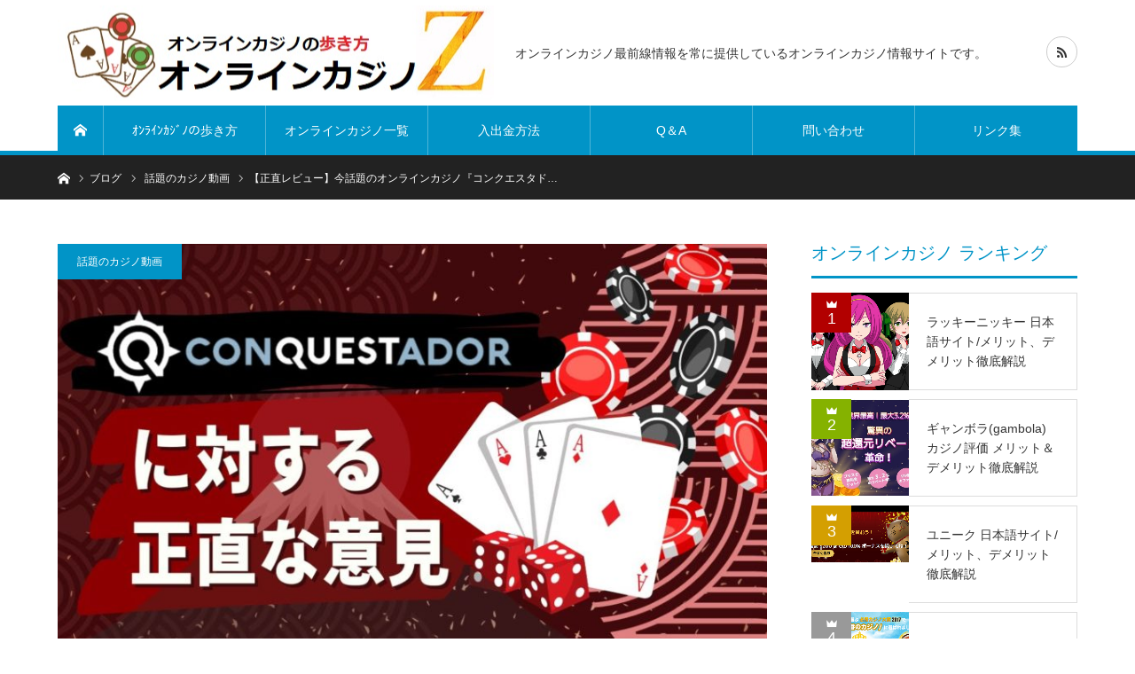

--- FILE ---
content_type: text/html; charset=UTF-8
request_url: https://casino-onlinez.com/2022/10/14/%E3%80%90%E6%AD%A3%E7%9B%B4%E3%83%AC%E3%83%93%E3%83%A5%E3%83%BC%E3%80%91%E4%BB%8A%E8%A9%B1%E9%A1%8C%E3%81%AE%E3%82%AA%E3%83%B3%E3%83%A9%E3%82%A4%E3%83%B3%E3%82%AB%E3%82%B8%E3%83%8E%E3%80%8E%E3%82%B3/
body_size: 13216
content:
<!DOCTYPE html>
<html class="pc" lang="ja" id="arve">
<head>
<meta charset="UTF-8">
<!--[if IE]><meta http-equiv="X-UA-Compatible" content="IE=edge"><![endif]-->
<meta name="viewport" content="width=device-width">
<title>【正直レビュー】今話題のオンラインカジノ『コンクエスタドール』について。 | オンラインカジノの歩き方 オンラインカジノZ</title>
<meta name="description" content="0こんにちは！6宝くじ（6Takarakuji） です。">
<link rel="pingback" href="https://casino-onlinez.com/xmlrpc.php">

<!-- All in One SEO Pack 3.1.1 によって Michael Torbert の Semper Fi Web Design[214,282] -->

<meta name="keywords"  content="オンラインカジノ" />

<link rel="canonical" href="https://casino-onlinez.com/2022/10/14/【正直レビュー】今話題のオンラインカジノ『コ/" />
<!-- All in One SEO Pack -->
<link rel='dns-prefetch' href='//s.w.org' />
<link rel="alternate" type="application/rss+xml" title="オンラインカジノの歩き方 オンラインカジノZ &raquo; フィード" href="https://casino-onlinez.com/feed/" />
<link rel="alternate" type="application/rss+xml" title="オンラインカジノの歩き方 オンラインカジノZ &raquo; コメントフィード" href="https://casino-onlinez.com/comments/feed/" />
<link rel="alternate" type="application/rss+xml" title="オンラインカジノの歩き方 オンラインカジノZ &raquo; 【正直レビュー】今話題のオンラインカジノ『コンクエスタドール』について。 のコメントのフィード" href="https://casino-onlinez.com/2022/10/14/%e3%80%90%e6%ad%a3%e7%9b%b4%e3%83%ac%e3%83%93%e3%83%a5%e3%83%bc%e3%80%91%e4%bb%8a%e8%a9%b1%e9%a1%8c%e3%81%ae%e3%82%aa%e3%83%b3%e3%83%a9%e3%82%a4%e3%83%b3%e3%82%ab%e3%82%b8%e3%83%8e%e3%80%8e%e3%82%b3/feed/" />
		<script type="text/javascript">
			window._wpemojiSettings = {"baseUrl":"https:\/\/s.w.org\/images\/core\/emoji\/13.0.0\/72x72\/","ext":".png","svgUrl":"https:\/\/s.w.org\/images\/core\/emoji\/13.0.0\/svg\/","svgExt":".svg","source":{"concatemoji":"https:\/\/casino-onlinez.com\/wp-includes\/js\/wp-emoji-release.min.js?ver=5.5.17"}};
			!function(e,a,t){var n,r,o,i=a.createElement("canvas"),p=i.getContext&&i.getContext("2d");function s(e,t){var a=String.fromCharCode;p.clearRect(0,0,i.width,i.height),p.fillText(a.apply(this,e),0,0);e=i.toDataURL();return p.clearRect(0,0,i.width,i.height),p.fillText(a.apply(this,t),0,0),e===i.toDataURL()}function c(e){var t=a.createElement("script");t.src=e,t.defer=t.type="text/javascript",a.getElementsByTagName("head")[0].appendChild(t)}for(o=Array("flag","emoji"),t.supports={everything:!0,everythingExceptFlag:!0},r=0;r<o.length;r++)t.supports[o[r]]=function(e){if(!p||!p.fillText)return!1;switch(p.textBaseline="top",p.font="600 32px Arial",e){case"flag":return s([127987,65039,8205,9895,65039],[127987,65039,8203,9895,65039])?!1:!s([55356,56826,55356,56819],[55356,56826,8203,55356,56819])&&!s([55356,57332,56128,56423,56128,56418,56128,56421,56128,56430,56128,56423,56128,56447],[55356,57332,8203,56128,56423,8203,56128,56418,8203,56128,56421,8203,56128,56430,8203,56128,56423,8203,56128,56447]);case"emoji":return!s([55357,56424,8205,55356,57212],[55357,56424,8203,55356,57212])}return!1}(o[r]),t.supports.everything=t.supports.everything&&t.supports[o[r]],"flag"!==o[r]&&(t.supports.everythingExceptFlag=t.supports.everythingExceptFlag&&t.supports[o[r]]);t.supports.everythingExceptFlag=t.supports.everythingExceptFlag&&!t.supports.flag,t.DOMReady=!1,t.readyCallback=function(){t.DOMReady=!0},t.supports.everything||(n=function(){t.readyCallback()},a.addEventListener?(a.addEventListener("DOMContentLoaded",n,!1),e.addEventListener("load",n,!1)):(e.attachEvent("onload",n),a.attachEvent("onreadystatechange",function(){"complete"===a.readyState&&t.readyCallback()})),(n=t.source||{}).concatemoji?c(n.concatemoji):n.wpemoji&&n.twemoji&&(c(n.twemoji),c(n.wpemoji)))}(window,document,window._wpemojiSettings);
		</script>
		<style type="text/css">
img.wp-smiley,
img.emoji {
	display: inline !important;
	border: none !important;
	box-shadow: none !important;
	height: 1em !important;
	width: 1em !important;
	margin: 0 .07em !important;
	vertical-align: -0.1em !important;
	background: none !important;
	padding: 0 !important;
}
</style>
	<link rel='stylesheet' id='wp-customer-reviews-3-frontend-css'  href='https://casino-onlinez.com/wp-content/plugins/wp-customer-reviews/css/wp-customer-reviews-generated.css?ver=3.2.0' type='text/css' media='all' />
<link rel='stylesheet' id='style-css'  href='https://casino-onlinez.com/wp-content/themes/bridge_tcd049/style.css?ver=1.3.0' type='text/css' media='all' />
<link rel='stylesheet' id='wp-block-library-css'  href='https://casino-onlinez.com/wp-includes/css/dist/block-library/style.min.css?ver=5.5.17' type='text/css' media='all' />
<link rel='stylesheet' id='wc-shortcodes-style-css'  href='https://casino-onlinez.com/wp-content/plugins/wc-shortcodes/public/assets/css/style.css?ver=3.44' type='text/css' media='all' />
<link rel='stylesheet' id='tablepress-default-css'  href='https://casino-onlinez.com/wp-content/plugins/tablepress/css/default.min.css?ver=1.12' type='text/css' media='all' />
<link rel='stylesheet' id='wordpresscanvas-font-awesome-css'  href='https://casino-onlinez.com/wp-content/plugins/wc-shortcodes/public/assets/css/font-awesome.min.css?ver=4.7.0' type='text/css' media='all' />
<script type='text/javascript' src='https://casino-onlinez.com/wp-includes/js/jquery/jquery.js?ver=1.12.4-wp' id='jquery-core-js'></script>
<script type='text/javascript' src='https://casino-onlinez.com/wp-content/plugins/wp-customer-reviews/js/wp-customer-reviews.js?ver=3.2.0' id='wp-customer-reviews-3-frontend-js'></script>
<link rel="https://api.w.org/" href="https://casino-onlinez.com/wp-json/" /><link rel="alternate" type="application/json" href="https://casino-onlinez.com/wp-json/wp/v2/posts/60846" /><link rel='shortlink' href='https://casino-onlinez.com/?p=60846' />
<link rel="alternate" type="application/json+oembed" href="https://casino-onlinez.com/wp-json/oembed/1.0/embed?url=https%3A%2F%2Fcasino-onlinez.com%2F2022%2F10%2F14%2F%25e3%2580%2590%25e6%25ad%25a3%25e7%259b%25b4%25e3%2583%25ac%25e3%2583%2593%25e3%2583%25a5%25e3%2583%25bc%25e3%2580%2591%25e4%25bb%258a%25e8%25a9%25b1%25e9%25a1%258c%25e3%2581%25ae%25e3%2582%25aa%25e3%2583%25b3%25e3%2583%25a9%25e3%2582%25a4%25e3%2583%25b3%25e3%2582%25ab%25e3%2582%25b8%25e3%2583%258e%25e3%2580%258e%25e3%2582%25b3%2F" />
<link rel="alternate" type="text/xml+oembed" href="https://casino-onlinez.com/wp-json/oembed/1.0/embed?url=https%3A%2F%2Fcasino-onlinez.com%2F2022%2F10%2F14%2F%25e3%2580%2590%25e6%25ad%25a3%25e7%259b%25b4%25e3%2583%25ac%25e3%2583%2593%25e3%2583%25a5%25e3%2583%25bc%25e3%2580%2591%25e4%25bb%258a%25e8%25a9%25b1%25e9%25a1%258c%25e3%2581%25ae%25e3%2582%25aa%25e3%2583%25b3%25e3%2583%25a9%25e3%2582%25a4%25e3%2583%25b3%25e3%2582%25ab%25e3%2582%25b8%25e3%2583%258e%25e3%2580%258e%25e3%2582%25b3%2F&#038;format=xml" />

<link rel="stylesheet" href="https://casino-onlinez.com/wp-content/themes/bridge_tcd049/css/design-plus.css?ver=1.3.0">
<link rel="stylesheet" href="https://casino-onlinez.com/wp-content/themes/bridge_tcd049/css/sns-botton.css?ver=1.3.0">

<link rel="stylesheet" media="screen and (max-width:1170px)" href="https://casino-onlinez.com/wp-content/themes/bridge_tcd049/css/responsive.css?ver=1.3.0">
<link rel="stylesheet" media="screen and (max-width:1170px)" href="https://casino-onlinez.com/wp-content/themes/bridge_tcd049/css/footer-bar.css?ver=1.3.0">

<script src="https://casino-onlinez.com/wp-content/themes/bridge_tcd049/js/jquery.easing.1.3.js?ver=1.3.0"></script>
<script src="https://casino-onlinez.com/wp-content/themes/bridge_tcd049/js/jscript.js?ver=1.3.0"></script>
<script src="https://casino-onlinez.com/wp-content/themes/bridge_tcd049/js/comment.js?ver=1.3.0"></script>

<script src="https://casino-onlinez.com/wp-content/themes/bridge_tcd049/js/jscript_responsive.js?ver=1.3.0"></script>
<script src="https://casino-onlinez.com/wp-content/themes/bridge_tcd049/js/footer-bar.js?ver=1.3.0"></script>


<style type="text/css">

body, input, textarea { font-family: Arial, "ヒラギノ角ゴ ProN W3", "Hiragino Kaku Gothic ProN", "メイリオ", Meiryo, sans-serif; }

.rich_font { font-family: "Hiragino Sans", "ヒラギノ角ゴ ProN", "Hiragino Kaku Gothic ProN", "游ゴシック", YuGothic, "メイリオ", Meiryo, sans-serif; }


body { font-size:14px; }


#post_title { font-size:22px; }
.post_content { font-size:14px; }
.c-pw__btn { background: #0194C7; }
.post_content a, .post_content a:hover { color: #E37100; }


#related_ranking li a.image, #related_post li a.image, .styled_post_list1 .image, .styled_post_list3 .image, .ranking_list_widget .image, #index_featured_ranking .image, #ranking_list .image, #blog_list .image, #footer_slider .image, .page_post_list .image {
  overflow: hidden;
}
#related_ranking li a.image img, #related_post li a.image img, .styled_post_list1 .image img, .styled_post_list3 .image img, .ranking_list_widget .image img, #index_featured_ranking .image img, #ranking_list .image img, #blog_list .image img, #footer_slider .image img, .page_post_list .image img {
  width:100%; height:auto;
  -webkit-transition: all 0.75s ease; -moz-transition: all 0.75s ease; transition: all 0.75s ease;
  -webkit-backface-visibility:hidden; backface-visibility:hidden;
}
#related_ranking li a.image:hover img, #related_post li a.image:hover img, .styled_post_list1 .image:hover img, .styled_post_list3 .image:hover img, .ranking_list_widget .image:hover img, #index_featured_ranking .image:hover img, #ranking_list .image:hover img, #blog_list .image:hover img, #footer_slider .image:hover img, .page_post_list .image:hover img {
  -webkit-transform: scale(1.2); -moz-transform: scale(1.2); -ms-transform: scale(1.2); -o-transform: scale(1.2); transform: scale(1.2);
}

a:hover, .bridge_design_headline, #index_featured_ranking .title a, #ranking_list .title a, #blog_list .title a, #page_header .headline, #related_post li .title a:hover, .side_widget .styled_post_list1 .title:hover, .widget_tab_post_list_button a, .side_headline, .footer_headline, #comment_headline, .page_post_list .meta a:hover, .page_post_list .headline,
  #header_menu li.current-menu-item a, #footer_menu li.current-menu-item a, #footer_slider .slick-arrow:hover:before, #footer_slider_wrap .headline, #profile_page_top .user_name, .styled_post_list3 .meta li a:hover, #index_point .title a:hover,
    .pc #header .logo a:hover, #comment_header ul li a:hover, #header_text .logo a:hover, #bread_crumb li.home a:hover:before, #bread_crumb li a:hover, .tcdw_menu_widget .menu_headline, #header_slider .category a:hover, #post_title, #post_title_area .meta li a:hover, #related_ranking .title a
      { color: #0194C7; }

#header_slider .swiper-pagination-bullet-active, #header_slider .swiper-pagination-bullet:hover, #return_top a:hover, .next_page_link a:hover, .collapse_category_list li a:hover .count, .slick-arrow:hover, .page_navi a:hover, .page_navi p.back a:hover, .pb_spec_table_button a:hover,
  #wp-calendar td a:hover, #wp-calendar #prev a:hover, #wp-calendar #next a:hover, .widget_search #search-btn input:hover, .widget_search #searchsubmit:hover, .side_widget.google_search #searchsubmit:hover,
    #submit_comment:hover, #comment_header ul li a:hover, #comment_header ul li.comment_switch_active a, #comment_header #comment_closed p, #post_pagination a:hover, #related_post .headline, #previous_next_page a:hover,
      .pc #footer_bottom, .mobile #copyright, .mobile a.menu_button:hover, .mobile #global_menu li a:hover, .mobile .home_menu:hover, .tcd_user_profile_widget .button a:hover, #return_top_mobile a:hover, .bridge_design_headline2, #single_ranking_slider .slick-dots button:hover::before, #single_ranking_slider .slick-dots .slick-active button::before,
      .tcdw_custom_drop_menu_widget .side_headline, .tcdw_category_list_widget .side_headline
        { background-color: #0194C7 !important; }
#comment_switch:not(.comment_switch_active) a { border-right-color: #0194C7; }
.comment_switch_active + #trackback_switch a { border-left-color: #0194C7; }
@media screen and (max-width:500px) {
.comment_switch_active + #trackback_switch a { border-left-color: #ccc; }
}
.bridge_design_headline, .side_headline, #comment_textarea textarea:focus, #guest_info input:focus, #comment_header ul li a:hover, #comment_header ul li.comment_switch_active a, #comment_header #comment_closed p, .page_navi a:hover, .page_navi p.back a:hover, #post_pagination a:hover
  { border-color: #0194C7; }

#comment_header ul li.comment_switch_active a:after, #comment_header #comment_closed p:after
  { border-color: #0194C7 transparent transparent transparent; }

.collapse_category_list li a:before { border-color: transparent transparent transparent #0194C7; }

.slider_nav .swiper-slide-active, .slider_nav .swiper-slide:hover { box-shadow:inset 0 0 0 5px #0194C7; }

#index_featured_ranking .title a:hover, #ranking_list .title a:hover, #blog_list .title a:hover, #related_ranking .title a:hover
  { color: #014760; }

.pc #global_menu > ul > li.active > a, .pc #global_menu a:hover, .pc #global_menu > ul > li.active > a, .bridge_design_button:hover, #ranking_catgory_sort li a:hover, #ranking_catgory_sort li a.active, .bridge_design_headline3 span.num,
  .tcd_category_list a:hover, .tcdw_custom_drop_menu a:hover
  { background-color: #014760 !important; }

#ranking_catgory_sort li a:hover, #ranking_catgory_sort li a.active, .bridge_design_headline3,
  .tcd_category_list a:hover, .tcdw_custom_drop_menu a:hover
  { border-color: #014760; }

.post_content a { color: #E37100; }

.rank_list_number { background-color: #999999 !important; }
.rank1 .rank_list_number { background-color: #B20000 !important; }
.rank2 .rank_list_number { background-color: #85B200 !important; }
.rank3 .rank_list_number { background-color: #D49F01 !important; }


.pc #header { border-bottom:5px solid #0194C7; }
.pc #global_menu > ul > li > a, .pc .header_fix #header, .pc #global_menu .home_menu {
  background-color: #0194C7;
  border-color: #4dB4D7;
  color: #FFFFFF;
}
.pc #global_menu .home_menu:before { color: #FFFFFF; }
.pc .header_fix #header { background-color:rgba(1,148,199,1); }
.pc .header_fix #global_menu > ul > li > a { background:none; }
.pc .header_fix #global_menu .home_menu { background:none; border-left:1px solid  #4dB4D7; }
.pc .header_fix #global_menu > ul > li:last-child > a { border-right:1px solid  #4dB4D7; }
.pc .home #global_menu > ul > li.current-menu-item > a { color: #FFFFFF; }



</style>






<style type="text/css"></style></head>
<body id="body" class="post-template-default single single-post postid-60846 single-format-standard wc-shortcodes-font-awesome-enabled">


 <div id="header">
  <div id="header_inner" class="clearfix">
   <div id="logo_image">
 <h1 class="logo">
  <a href="https://casino-onlinez.com/" title="オンラインカジノの歩き方 オンラインカジノZ">
      <img class="pc_logo_image" src="https://casino-onlinez.com/wp-content/uploads/2019/07/オンラインカジノロゴ.jpg?1764273484" alt="オンラインカジノの歩き方 オンラインカジノZ" title="オンラインカジノの歩き方 オンラインカジノZ" width="492" height="107" />
         <img class="mobile_logo_image" src="https://casino-onlinez.com/wp-content/uploads/2019/07/オンラインカジノロゴ.jpg?1764273484" alt="オンラインカジノの歩き方 オンラインカジノZ" title="オンラインカジノの歩き方 オンラインカジノZ" width="492" height="107" />
     </a>
 </h1>
 <h2 id="tagline" style="font-size:14px;">オンラインカジノ最前線情報を常に提供しているオンラインカジノ情報サイトです。</h2></div>
      <div id="global_menu">
    <a class="home_menu" href="https://casino-onlinez.com/"><span>ホーム</span></a>
    <ul id="menu-%e3%82%ab%e3%82%b8%e3%83%8e%e3%83%a9%e3%83%b3%e3%82%ad%e3%83%b3%e3%82%b0%e3%83%a1%e3%83%8b%e3%83%a5%e3%83%bc" class="menu"><li id="menu-item-128" class="menu-item menu-item-type-custom menu-item-object-custom menu-item-home menu-item-128"><a href="http://casino-onlinez.com">ｵﾝﾗｲﾝｶｼﾞﾉの歩き方</a></li>
<li id="menu-item-129" class="menu-item menu-item-type-custom menu-item-object-custom menu-item-home menu-item-has-children menu-item-129"><a href="http://casino-onlinez.com">オンラインカジノ一覧</a>
<ul class="sub-menu">
	<li id="menu-item-132" class="menu-item menu-item-type-custom menu-item-object-custom menu-item-has-children menu-item-132"><a href="http://casino-onlinez.com/ranking/%e3%83%99%e3%83%a9%e3%83%b3%e3%82%b8%e3%83%a7%e3%83%b3%e3%82%ab%e3%82%b8%e3%83%8e-%e3%83%ac%e3%83%93%e3%83%a5%e3%83%bc%e8%a9%95%e4%be%a1/">ベラジョンカジノ</a>
	<ul class="sub-menu">
		<li id="menu-item-133" class="menu-item menu-item-type-custom menu-item-object-custom menu-item-133"><a href="http://casino-onlinez.com/ranking/%e3%83%99%e3%83%a9%e3%83%b3%e3%82%b8%e3%83%a7%e3%83%b3%e3%82%ab%e3%82%b8%e3%83%8e-%e3%83%ac%e3%83%93%e3%83%a5%e3%83%bc%e8%a9%95%e4%be%a1/">開設方法</a></li>
	</ul>
</li>
	<li id="menu-item-134" class="menu-item menu-item-type-custom menu-item-object-custom menu-item-134"><a href="http://casino-onlinez.com/ranking/%e3%82%ab%e3%82%b8%e3%83%8e%e5%80%b6%e6%a5%bd%e9%83%a8%e3%82%ab%e3%82%b8%e3%82%af%e3%83%a9%e3%83%ac%e3%83%93%e3%83%a5%e3%83%bc%e8%a9%95%e4%be%a1/">カジノ倶楽部</a></li>
	<li id="menu-item-135" class="menu-item menu-item-type-custom menu-item-object-custom menu-item-135"><a href="http://casino-onlinez.com/ranking/%e3%82%ab%e3%82%b8%e6%97%85-%e3%83%ac%e3%83%93%e3%83%a5%e3%83%bc%e8%a9%95%e4%be%a1/">カジ旅</a></li>
	<li id="menu-item-136" class="menu-item menu-item-type-custom menu-item-object-custom menu-item-136"><a href="http://casino-onlinez.com/ranking/%e3%83%af%e3%83%b3%e3%83%80%e3%83%bc%e3%83%aa%e3%83%bc%e3%83%8ewunderino%e3%83%ac%e3%83%93%e3%83%a5%e3%83%bc%e8%a9%95%e4%be%a1/">ワンダーリーノ</a></li>
	<li id="menu-item-137" class="menu-item menu-item-type-custom menu-item-object-custom menu-item-137"><a href="http://casino-onlinez.com/ranking/エンパイヤーカジノ-レビュー評価/">エンパイヤーカジノ</a></li>
	<li id="menu-item-138" class="menu-item menu-item-type-custom menu-item-object-custom menu-item-138"><a href="http://casino-onlinez.com/ranking/インターカジノinter-casinoレビュー評価/">インターカジノ</a></li>
	<li id="menu-item-139" class="menu-item menu-item-type-custom menu-item-object-custom menu-item-139"><a href="http://casino-onlinez.com/ranking/w88カジノレビュー評価/">W88カジノ</a></li>
	<li id="menu-item-140" class="menu-item menu-item-type-custom menu-item-object-custom menu-item-140"><a href="http://casino-onlinez.com/ranking/dora麻雀-レビュー評価/">DORA麻雀</a></li>
</ul>
</li>
<li id="menu-item-130" class="menu-item menu-item-type-custom menu-item-object-custom menu-item-home menu-item-130"><a href="http://casino-onlinez.com">入出金方法</a></li>
<li id="menu-item-127" class="menu-item menu-item-type-custom menu-item-object-custom menu-item-home menu-item-127"><a href="http://casino-onlinez.com">Q＆A</a></li>
<li id="menu-item-126" class="menu-item menu-item-type-custom menu-item-object-custom menu-item-home menu-item-126"><a href="http://casino-onlinez.com">問い合わせ</a></li>
<li id="menu-item-131" class="menu-item menu-item-type-custom menu-item-object-custom menu-item-home menu-item-131"><a href="http://casino-onlinez.com">リンク集</a></li>
</ul>   </div>
   <a href="#" class="menu_button"><span>menu</span></a>
         <ul id="header_social_link" class="social_link clearfix">
                                <li class="rss"><a class="target_blank" href="https://casino-onlinez.com/feed/"><span>RSS</span></a></li>   </ul>
     </div><!-- END #header_inner -->
 </div><!-- END #header -->

 
 <div id="main_contents" class="clearfix">

<div id="bread_crumb">

<ul class="clearfix">
 <li itemscope="itemscope" itemtype="http://data-vocabulary.org/Breadcrumb" class="home"><a itemprop="url" href="https://casino-onlinez.com/"><span itemprop="title">ホーム</span></a></li>
 <li itemscope="itemscope" itemtype="http://data-vocabulary.org/Breadcrumb"><a itemprop="url" href="https://casino-onlinez.com/2022/10/14/%e3%80%90%e6%ad%a3%e7%9b%b4%e3%83%ac%e3%83%93%e3%83%a5%e3%83%bc%e3%80%91%e4%bb%8a%e8%a9%b1%e9%a1%8c%e3%81%ae%e3%82%aa%e3%83%b3%e3%83%a9%e3%82%a4%e3%83%b3%e3%82%ab%e3%82%b8%e3%83%8e%e3%80%8e%e3%82%b3/"><span itemprop="title">ブログ</span></a></li>
 <li itemscope="itemscope" itemtype="http://data-vocabulary.org/Breadcrumb">
    <a itemprop="url" href="https://casino-onlinez.com/category/%e8%a9%b1%e9%a1%8c%e3%81%ae%e3%82%ab%e3%82%b8%e3%83%8e%e5%8b%95%e7%94%bb/"><span itemprop="title">話題のカジノ動画</span></a>
     </li>
 <li class="last">【正直レビュー】今話題のオンラインカジノ『コンクエスタド…</li>
</ul>

</div>

<div id="main_col" class="clearfix">

 <div id="left_col">

  
  <article id="article">

   <div id="post_header">
        <p class="category"><a style="background:#0194C7" href="https://casino-onlinez.com/category/%e8%a9%b1%e9%a1%8c%e3%81%ae%e3%82%ab%e3%82%b8%e3%83%8e%e5%8b%95%e7%94%bb/">話題のカジノ動画</a>
</p>
            <div id="post_image">
     <img width="850" height="500" src="https://casino-onlinez.com/wp-content/uploads/2022/10/unnamed-file-61-850x500.jpg" class="attachment-size4 size-size4 wp-post-image" alt="" loading="lazy" />    </div>
        <div id="post_title_area">
     <h2 id="post_title" class="rich_font">【正直レビュー】今話題のオンラインカジノ『コンクエスタドール』について。</h2>
          <ul class="meta clearfix">
      <li class="date"><time class="entry-date updated" datetime="2022-10-14T03:20:07+09:00">2022.10.14</time></li>           </ul>
         </div>
   </div><!-- END #post_header -->

   
      <div class="single_share clearfix" id="single_share_top">
    <div class="share-type1 share-top">
 
	<div class="sns mt10">
		<ul class="type1 clearfix">
			<li class="twitter">
				<a href="http://twitter.com/share?text=%E3%80%90%E6%AD%A3%E7%9B%B4%E3%83%AC%E3%83%93%E3%83%A5%E3%83%BC%E3%80%91%E4%BB%8A%E8%A9%B1%E9%A1%8C%E3%81%AE%E3%82%AA%E3%83%B3%E3%83%A9%E3%82%A4%E3%83%B3%E3%82%AB%E3%82%B8%E3%83%8E%E3%80%8E%E3%82%B3%E3%83%B3%E3%82%AF%E3%82%A8%E3%82%B9%E3%82%BF%E3%83%89%E3%83%BC%E3%83%AB%E3%80%8F%E3%81%AB%E3%81%A4%E3%81%84%E3%81%A6%E3%80%82&url=https%3A%2F%2Fcasino-onlinez.com%2F2022%2F10%2F14%2F%25e3%2580%2590%25e6%25ad%25a3%25e7%259b%25b4%25e3%2583%25ac%25e3%2583%2593%25e3%2583%25a5%25e3%2583%25bc%25e3%2580%2591%25e4%25bb%258a%25e8%25a9%25b1%25e9%25a1%258c%25e3%2581%25ae%25e3%2582%25aa%25e3%2583%25b3%25e3%2583%25a9%25e3%2582%25a4%25e3%2583%25b3%25e3%2582%25ab%25e3%2582%25b8%25e3%2583%258e%25e3%2580%258e%25e3%2582%25b3%2F&via=&tw_p=tweetbutton&related=" onclick="javascript:window.open(this.href, '', 'menubar=no,toolbar=no,resizable=yes,scrollbars=yes,height=400,width=600');return false;"><i class="icon-twitter"></i><span class="ttl">Tweet</span><span class="share-count"></span></a>
			</li>
			<li class="facebook">
				<a href="//www.facebook.com/sharer/sharer.php?u=https://casino-onlinez.com/2022/10/14/%e3%80%90%e6%ad%a3%e7%9b%b4%e3%83%ac%e3%83%93%e3%83%a5%e3%83%bc%e3%80%91%e4%bb%8a%e8%a9%b1%e9%a1%8c%e3%81%ae%e3%82%aa%e3%83%b3%e3%83%a9%e3%82%a4%e3%83%b3%e3%82%ab%e3%82%b8%e3%83%8e%e3%80%8e%e3%82%b3/&amp;t=%E3%80%90%E6%AD%A3%E7%9B%B4%E3%83%AC%E3%83%93%E3%83%A5%E3%83%BC%E3%80%91%E4%BB%8A%E8%A9%B1%E9%A1%8C%E3%81%AE%E3%82%AA%E3%83%B3%E3%83%A9%E3%82%A4%E3%83%B3%E3%82%AB%E3%82%B8%E3%83%8E%E3%80%8E%E3%82%B3%E3%83%B3%E3%82%AF%E3%82%A8%E3%82%B9%E3%82%BF%E3%83%89%E3%83%BC%E3%83%AB%E3%80%8F%E3%81%AB%E3%81%A4%E3%81%84%E3%81%A6%E3%80%82" class="facebook-btn-icon-link" target="blank" rel="nofollow"><i class="icon-facebook"></i><span class="ttl">Share</span><span class="share-count"></span></a>
			</li>
			<li class="googleplus">
				<a href="https://plus.google.com/share?url=https%3A%2F%2Fcasino-onlinez.com%2F2022%2F10%2F14%2F%25e3%2580%2590%25e6%25ad%25a3%25e7%259b%25b4%25e3%2583%25ac%25e3%2583%2593%25e3%2583%25a5%25e3%2583%25bc%25e3%2580%2591%25e4%25bb%258a%25e8%25a9%25b1%25e9%25a1%258c%25e3%2581%25ae%25e3%2582%25aa%25e3%2583%25b3%25e3%2583%25a9%25e3%2582%25a4%25e3%2583%25b3%25e3%2582%25ab%25e3%2582%25b8%25e3%2583%258e%25e3%2580%258e%25e3%2582%25b3%2F" onclick="javascript:window.open(this.href, '', 'menubar=no,toolbar=no,resizable=yes,scrollbars=yes,height=600,width=500');return false;"><i class="icon-google-plus"></i><span class="ttl">+1</span><span class="share-count"></span></a>
			</li>
			<li class="hatebu">
				<a href="http://b.hatena.ne.jp/add?mode=confirm&url=https%3A%2F%2Fcasino-onlinez.com%2F2022%2F10%2F14%2F%25e3%2580%2590%25e6%25ad%25a3%25e7%259b%25b4%25e3%2583%25ac%25e3%2583%2593%25e3%2583%25a5%25e3%2583%25bc%25e3%2580%2591%25e4%25bb%258a%25e8%25a9%25b1%25e9%25a1%258c%25e3%2581%25ae%25e3%2582%25aa%25e3%2583%25b3%25e3%2583%25a9%25e3%2582%25a4%25e3%2583%25b3%25e3%2582%25ab%25e3%2582%25b8%25e3%2583%258e%25e3%2580%258e%25e3%2582%25b3%2F" onclick="javascript:window.open(this.href, '', 'menubar=no,toolbar=no,resizable=yes,scrollbars=yes,height=400,width=510');return false;" ><i class="icon-hatebu"></i><span class="ttl">Hatena</span><span class="share-count"></span></a>
			</li>
			<li class="pocket">
				<a href="http://getpocket.com/edit?url=https%3A%2F%2Fcasino-onlinez.com%2F2022%2F10%2F14%2F%25e3%2580%2590%25e6%25ad%25a3%25e7%259b%25b4%25e3%2583%25ac%25e3%2583%2593%25e3%2583%25a5%25e3%2583%25bc%25e3%2580%2591%25e4%25bb%258a%25e8%25a9%25b1%25e9%25a1%258c%25e3%2581%25ae%25e3%2582%25aa%25e3%2583%25b3%25e3%2583%25a9%25e3%2582%25a4%25e3%2583%25b3%25e3%2582%25ab%25e3%2582%25b8%25e3%2583%258e%25e3%2580%258e%25e3%2582%25b3%2F&title=%E3%80%90%E6%AD%A3%E7%9B%B4%E3%83%AC%E3%83%93%E3%83%A5%E3%83%BC%E3%80%91%E4%BB%8A%E8%A9%B1%E9%A1%8C%E3%81%AE%E3%82%AA%E3%83%B3%E3%83%A9%E3%82%A4%E3%83%B3%E3%82%AB%E3%82%B8%E3%83%8E%E3%80%8E%E3%82%B3%E3%83%B3%E3%82%AF%E3%82%A8%E3%82%B9%E3%82%BF%E3%83%89%E3%83%BC%E3%83%AB%E3%80%8F%E3%81%AB%E3%81%A4%E3%81%84%E3%81%A6%E3%80%82" target="blank"><i class="icon-pocket"></i><span class="ttl">Pocket</span><span class="share-count"></span></a>
			</li>
			<li class="rss">
				<a href="https://casino-onlinez.com/feed/" target="blank"><i class="icon-rss"></i><span class="ttl">RSS</span></a>
			</li>
			<li class="feedly">
				<a href="http://feedly.com/index.html#subscription%2Ffeed%2Fhttps://casino-onlinez.com/feed/" target="blank"><i class="icon-feedly"></i><span class="ttl">feedly</span><span class="share-count"></span></a>
			</li>
			<li class="pinterest">
				<a rel="nofollow" target="_blank" href="https://www.pinterest.com/pin/create/button/?url=https%3A%2F%2Fcasino-onlinez.com%2F2022%2F10%2F14%2F%25e3%2580%2590%25e6%25ad%25a3%25e7%259b%25b4%25e3%2583%25ac%25e3%2583%2593%25e3%2583%25a5%25e3%2583%25bc%25e3%2580%2591%25e4%25bb%258a%25e8%25a9%25b1%25e9%25a1%258c%25e3%2581%25ae%25e3%2582%25aa%25e3%2583%25b3%25e3%2583%25a9%25e3%2582%25a4%25e3%2583%25b3%25e3%2582%25ab%25e3%2582%25b8%25e3%2583%258e%25e3%2580%258e%25e3%2582%25b3%2F&media=https://casino-onlinez.com/wp-content/uploads/2022/10/unnamed-file-61.jpg&description=%E3%80%90%E6%AD%A3%E7%9B%B4%E3%83%AC%E3%83%93%E3%83%A5%E3%83%BC%E3%80%91%E4%BB%8A%E8%A9%B1%E9%A1%8C%E3%81%AE%E3%82%AA%E3%83%B3%E3%83%A9%E3%82%A4%E3%83%B3%E3%82%AB%E3%82%B8%E3%83%8E%E3%80%8E%E3%82%B3%E3%83%B3%E3%82%AF%E3%82%A8%E3%82%B9%E3%82%BF%E3%83%89%E3%83%BC%E3%83%AB%E3%80%8F%E3%81%AB%E3%81%A4%E3%81%84%E3%81%A6%E3%80%82"><i class="icon-pinterest"></i><span class="ttl">Pin&nbsp;it</span></a>
			</li>
		</ul>
	</div>
</div>
   </div>
   
      
   
   <div class="post_content clearfix">
    <p>0</p>
<p>こんにちは！6宝くじ（6Takarakuji） です。<br />
ーーーーーーーーーーーーーー<br />
オンラインカジノを始めようと考えているけど、数多くあるなかで、どこに登録すればいいのか分からない！という方も多いのではないでしょうか？<br />
今回は、今話題のコンクエスタドールにフォーカスして、ゲームの種類から決済方法解説まで、詳しく正直にレビューしています。</p>
<p>動画の最後に、当チャンネル限定のお得なボーナスの情報もお教えしちゃいます。</p>
<p>最後までどうぞお見逃しなく！</p>
<p>◆コンクエスタドールへの登録はこちらから◆<br />
※ボーナスコード：6takara<br />
https://ads.conquestador.com/conquestador_mga/ja/japan?partner=p10000879p10004324p756a</p>
<p>視聴者の皆さまが最高のオンラインカジノに出会うきっかけになることを祈ります。</p>
<p>ーーーーーーーーーーーーーー<br />
引き続き、視聴者の皆様のオンラインカジノライフが豊かになるお得な情報をどんどんお届けして参ります。</p>
<p>次回の動画をお楽しみに！</p>
       </div>

      <div class="single_share clearfix" id="single_share_bottom">
    <div class="share-type1 share-btm">
 
	<div class="sns mt10 mb45">
		<ul class="type1 clearfix">
			<li class="twitter">
				<a href="http://twitter.com/share?text=%E3%80%90%E6%AD%A3%E7%9B%B4%E3%83%AC%E3%83%93%E3%83%A5%E3%83%BC%E3%80%91%E4%BB%8A%E8%A9%B1%E9%A1%8C%E3%81%AE%E3%82%AA%E3%83%B3%E3%83%A9%E3%82%A4%E3%83%B3%E3%82%AB%E3%82%B8%E3%83%8E%E3%80%8E%E3%82%B3%E3%83%B3%E3%82%AF%E3%82%A8%E3%82%B9%E3%82%BF%E3%83%89%E3%83%BC%E3%83%AB%E3%80%8F%E3%81%AB%E3%81%A4%E3%81%84%E3%81%A6%E3%80%82&url=https%3A%2F%2Fcasino-onlinez.com%2F2022%2F10%2F14%2F%25e3%2580%2590%25e6%25ad%25a3%25e7%259b%25b4%25e3%2583%25ac%25e3%2583%2593%25e3%2583%25a5%25e3%2583%25bc%25e3%2580%2591%25e4%25bb%258a%25e8%25a9%25b1%25e9%25a1%258c%25e3%2581%25ae%25e3%2582%25aa%25e3%2583%25b3%25e3%2583%25a9%25e3%2582%25a4%25e3%2583%25b3%25e3%2582%25ab%25e3%2582%25b8%25e3%2583%258e%25e3%2580%258e%25e3%2582%25b3%2F&via=&tw_p=tweetbutton&related=" onclick="javascript:window.open(this.href, '', 'menubar=no,toolbar=no,resizable=yes,scrollbars=yes,height=400,width=600');return false;"><i class="icon-twitter"></i><span class="ttl">Tweet</span><span class="share-count"></span></a>
			</li>
			<li class="facebook">
				<a href="//www.facebook.com/sharer/sharer.php?u=https://casino-onlinez.com/2022/10/14/%e3%80%90%e6%ad%a3%e7%9b%b4%e3%83%ac%e3%83%93%e3%83%a5%e3%83%bc%e3%80%91%e4%bb%8a%e8%a9%b1%e9%a1%8c%e3%81%ae%e3%82%aa%e3%83%b3%e3%83%a9%e3%82%a4%e3%83%b3%e3%82%ab%e3%82%b8%e3%83%8e%e3%80%8e%e3%82%b3/&amp;t=%E3%80%90%E6%AD%A3%E7%9B%B4%E3%83%AC%E3%83%93%E3%83%A5%E3%83%BC%E3%80%91%E4%BB%8A%E8%A9%B1%E9%A1%8C%E3%81%AE%E3%82%AA%E3%83%B3%E3%83%A9%E3%82%A4%E3%83%B3%E3%82%AB%E3%82%B8%E3%83%8E%E3%80%8E%E3%82%B3%E3%83%B3%E3%82%AF%E3%82%A8%E3%82%B9%E3%82%BF%E3%83%89%E3%83%BC%E3%83%AB%E3%80%8F%E3%81%AB%E3%81%A4%E3%81%84%E3%81%A6%E3%80%82" class="facebook-btn-icon-link" target="blank" rel="nofollow"><i class="icon-facebook"></i><span class="ttl">Share</span><span class="share-count"></span></a>
			</li>
			<li class="googleplus">
				<a href="https://plus.google.com/share?url=https%3A%2F%2Fcasino-onlinez.com%2F2022%2F10%2F14%2F%25e3%2580%2590%25e6%25ad%25a3%25e7%259b%25b4%25e3%2583%25ac%25e3%2583%2593%25e3%2583%25a5%25e3%2583%25bc%25e3%2580%2591%25e4%25bb%258a%25e8%25a9%25b1%25e9%25a1%258c%25e3%2581%25ae%25e3%2582%25aa%25e3%2583%25b3%25e3%2583%25a9%25e3%2582%25a4%25e3%2583%25b3%25e3%2582%25ab%25e3%2582%25b8%25e3%2583%258e%25e3%2580%258e%25e3%2582%25b3%2F" onclick="javascript:window.open(this.href, '', 'menubar=no,toolbar=no,resizable=yes,scrollbars=yes,height=600,width=500');return false;"><i class="icon-google-plus"></i><span class="ttl">+1</span><span class="share-count"></span></a>
			</li>
			<li class="hatebu">
				<a href="http://b.hatena.ne.jp/add?mode=confirm&url=https%3A%2F%2Fcasino-onlinez.com%2F2022%2F10%2F14%2F%25e3%2580%2590%25e6%25ad%25a3%25e7%259b%25b4%25e3%2583%25ac%25e3%2583%2593%25e3%2583%25a5%25e3%2583%25bc%25e3%2580%2591%25e4%25bb%258a%25e8%25a9%25b1%25e9%25a1%258c%25e3%2581%25ae%25e3%2582%25aa%25e3%2583%25b3%25e3%2583%25a9%25e3%2582%25a4%25e3%2583%25b3%25e3%2582%25ab%25e3%2582%25b8%25e3%2583%258e%25e3%2580%258e%25e3%2582%25b3%2F" onclick="javascript:window.open(this.href, '', 'menubar=no,toolbar=no,resizable=yes,scrollbars=yes,height=400,width=510');return false;" ><i class="icon-hatebu"></i><span class="ttl">Hatena</span><span class="share-count"></span></a>
			</li>
			<li class="pocket">
				<a href="http://getpocket.com/edit?url=https%3A%2F%2Fcasino-onlinez.com%2F2022%2F10%2F14%2F%25e3%2580%2590%25e6%25ad%25a3%25e7%259b%25b4%25e3%2583%25ac%25e3%2583%2593%25e3%2583%25a5%25e3%2583%25bc%25e3%2580%2591%25e4%25bb%258a%25e8%25a9%25b1%25e9%25a1%258c%25e3%2581%25ae%25e3%2582%25aa%25e3%2583%25b3%25e3%2583%25a9%25e3%2582%25a4%25e3%2583%25b3%25e3%2582%25ab%25e3%2582%25b8%25e3%2583%258e%25e3%2580%258e%25e3%2582%25b3%2F&title=%E3%80%90%E6%AD%A3%E7%9B%B4%E3%83%AC%E3%83%93%E3%83%A5%E3%83%BC%E3%80%91%E4%BB%8A%E8%A9%B1%E9%A1%8C%E3%81%AE%E3%82%AA%E3%83%B3%E3%83%A9%E3%82%A4%E3%83%B3%E3%82%AB%E3%82%B8%E3%83%8E%E3%80%8E%E3%82%B3%E3%83%B3%E3%82%AF%E3%82%A8%E3%82%B9%E3%82%BF%E3%83%89%E3%83%BC%E3%83%AB%E3%80%8F%E3%81%AB%E3%81%A4%E3%81%84%E3%81%A6%E3%80%82" target="blank"><i class="icon-pocket"></i><span class="ttl">Pocket</span><span class="share-count"></span></a>
			</li>
			<li class="rss">
				<a href="https://casino-onlinez.com/feed/" target="blank"><i class="icon-rss"></i><span class="ttl">RSS</span></a>
			</li>
			<li class="feedly">
				<a href="http://feedly.com/index.html#subscription%2Ffeed%2Fhttps://casino-onlinez.com/feed/" target="blank"><i class="icon-feedly"></i><span class="ttl">feedly</span><span class="share-count"></span></a>
			</li>
			<li class="pinterest">
				<a rel="nofollow" target="_blank" href="https://www.pinterest.com/pin/create/button/?url=https%3A%2F%2Fcasino-onlinez.com%2F2022%2F10%2F14%2F%25e3%2580%2590%25e6%25ad%25a3%25e7%259b%25b4%25e3%2583%25ac%25e3%2583%2593%25e3%2583%25a5%25e3%2583%25bc%25e3%2580%2591%25e4%25bb%258a%25e8%25a9%25b1%25e9%25a1%258c%25e3%2581%25ae%25e3%2582%25aa%25e3%2583%25b3%25e3%2583%25a9%25e3%2582%25a4%25e3%2583%25b3%25e3%2582%25ab%25e3%2582%25b8%25e3%2583%258e%25e3%2580%258e%25e3%2582%25b3%2F&media=https://casino-onlinez.com/wp-content/uploads/2022/10/unnamed-file-61.jpg&description=%E3%80%90%E6%AD%A3%E7%9B%B4%E3%83%AC%E3%83%93%E3%83%A5%E3%83%BC%E3%80%91%E4%BB%8A%E8%A9%B1%E9%A1%8C%E3%81%AE%E3%82%AA%E3%83%B3%E3%83%A9%E3%82%A4%E3%83%B3%E3%82%AB%E3%82%B8%E3%83%8E%E3%80%8E%E3%82%B3%E3%83%B3%E3%82%AF%E3%82%A8%E3%82%B9%E3%82%BF%E3%83%89%E3%83%BC%E3%83%AB%E3%80%8F%E3%81%AB%E3%81%A4%E3%81%84%E3%81%A6%E3%80%82"><i class="icon-pinterest"></i><span class="ttl">Pin&nbsp;it</span></a>
			</li>
		</ul>
	</div>
</div>
   </div>
   
      <ul id="post_meta_bottom" class="clearfix">
    <li class="post_author">投稿者: <a href="https://casino-onlinez.com/author/casino/" title="casino の投稿" rel="author">casino</a></li>    <li class="post_category"><a href="https://casino-onlinez.com/category/%e8%a9%b1%e9%a1%8c%e3%81%ae%e3%82%ab%e3%82%b8%e3%83%8e%e5%8b%95%e7%94%bb/" rel="category tag">話題のカジノ動画</a></li>    <li class="post_tag"><a href="https://casino-onlinez.com/tag/%e3%82%aa%e3%83%b3%e3%83%a9%e3%82%a4%e3%83%b3%e3%82%ab%e3%82%b8%e3%83%8e/" rel="tag">オンラインカジノ</a></li>    <li class="post_comment">コメント: <a href="#comment_headline">0</a></li>   </ul>
   
      <div id="previous_next_post" class="clearfix">
    <div class='prev_post'><a href='https://casino-onlinez.com/2022/10/11/%e3%80%90%e3%81%b2%e3%82%8d%e3%82%86%e3%81%8d%e3%80%91%e3%82%aa%e3%83%b3%e3%83%a9%e3%82%a4%e3%83%b3%e3%82%ab%e3%82%b8%e3%83%8e%e3%81%a72%e4%b8%87%e5%85%a5%e9%87%91%e3%81%97%e3%81%9f%e3%82%89200/' title='【ひろゆき】オンラインカジノで2万入金したら200万の請求が来た【切り抜き】#shorts'><span class='title'>【ひろゆき】オンラインカジノで2万入金し&hellip;</span><span class='nav'>前の記事</span></a></div>
<div class='next_post'><a href='https://casino-onlinez.com/2022/10/14/%e3%80%90%e5%bf%99%e3%81%97%e3%81%84%e4%ba%ba%e5%90%91%e3%81%91-%e3%80%91%e3%80%80%e3%82%aa%e3%83%b3%e3%83%a9%e3%82%a4%e3%83%b3%e3%82%ab%e3%82%b8%e3%83%8e%e3%81%a7%e8%b2%b0%e3%81%86%e3%81%b9%e3%81%8d4/' title='【忙しい人向け 】　オンラインカジノで貰うべき4大ボーナス 　#shorts'><span class='title'>【忙しい人向け 】　オンラインカジノで貰&hellip;</span><span class='nav'>次の記事</span></a></div>
   </div>
   
  </article><!-- END #article -->

      
  
    <div id="related_post">
   <h3 class="headline rich_font">関連記事</h3>
   <ol class="clearfix">
        <li>
     <div class="image_area">
      <a class="image" href="https://casino-onlinez.com/2025/04/27/%e6%9c%80%e8%bf%91%e3%82%88%e3%81%8f%e8%80%b3%e3%81%ab%e3%81%99%e3%82%8b%e3%80%8e%e3%82%aa%e3%83%b3%e3%83%a9%e3%82%a4%e3%83%b3%e3%82%ab%e3%82%b8%e3%83%8e%e3%80%8f%e3%82%84%e3%81%a3%e3%81%a6%e3%81%bf-2/" title="最近よく耳にする『オンラインカジノ』やってみようぜ!"><img width="720" height="440" src="https://casino-onlinez.com/wp-content/uploads/2025/04/unnamed-file-134-720x440.jpg" class="attachment-size3 size-size3 wp-post-image" alt="" loading="lazy" srcset="https://casino-onlinez.com/wp-content/uploads/2025/04/unnamed-file-134-720x440.jpg 720w, https://casino-onlinez.com/wp-content/uploads/2025/04/unnamed-file-134-360x220.jpg 360w" sizes="(max-width: 720px) 100vw, 720px" /></a>
     </div>
     <h4 class="title"><a href="https://casino-onlinez.com/2025/04/27/%e6%9c%80%e8%bf%91%e3%82%88%e3%81%8f%e8%80%b3%e3%81%ab%e3%81%99%e3%82%8b%e3%80%8e%e3%82%aa%e3%83%b3%e3%83%a9%e3%82%a4%e3%83%b3%e3%82%ab%e3%82%b8%e3%83%8e%e3%80%8f%e3%82%84%e3%81%a3%e3%81%a6%e3%81%bf-2/" name="">最近よく耳にする『オンラインカジノ』やってみようぜ!</a></h4>
     <p class="date"><time class="entry-date updated" datetime="2025-04-27T18:22:49+09:00">2025.04.27</time></p>    </li>
        <li>
     <div class="image_area">
      <a class="image" href="https://casino-onlinez.com/2020/09/30/%e3%80%90%e3%82%aa%e3%83%b3%e3%83%a9%e3%82%a4%e3%83%b3%e3%82%ab%e3%82%b8%e3%83%8e%e3%80%91feline-fury-feline-wild/" title="【オンラインカジノ】Feline Fury FELINE WILD"><img width="720" height="440" src="https://casino-onlinez.com/wp-content/uploads/2020/09/Feline-Fury-FELINE-WILD-720x440.jpg" class="attachment-size3 size-size3 wp-post-image" alt="" loading="lazy" srcset="https://casino-onlinez.com/wp-content/uploads/2020/09/Feline-Fury-FELINE-WILD-720x440.jpg 720w, https://casino-onlinez.com/wp-content/uploads/2020/09/Feline-Fury-FELINE-WILD-360x220.jpg 360w" sizes="(max-width: 720px) 100vw, 720px" /></a>
     </div>
     <h4 class="title"><a href="https://casino-onlinez.com/2020/09/30/%e3%80%90%e3%82%aa%e3%83%b3%e3%83%a9%e3%82%a4%e3%83%b3%e3%82%ab%e3%82%b8%e3%83%8e%e3%80%91feline-fury-feline-wild/" name="">【オンラインカジノ】Feline Fury FELINE WILD</a></h4>
     <p class="date"><time class="entry-date updated" datetime="2020-09-30T03:20:09+09:00">2020.09.30</time></p>    </li>
        <li>
     <div class="image_area">
      <a class="image" href="https://casino-onlinez.com/2025/11/20/%e9%ac%bc%e6%bb%85%e3%81%ae%e3%82%ab%e3%82%b8%e3%83%8e-2025-11-19-%e3%83%9e%e3%82%ab%e9%9b%84%ef%bc%88%e3%81%9c%e3%82%93%e3%81%84%e3%81%a4%ef%bc%89%e3%81%ab%e3%83%90%e3%82%ab%e3%83%a9%e3%82%84/" title="鬼滅のカジノ 2025/11/19 マカ雄（ぜんいつ）にバカラやらせるなよ。エボさんつぶれるだろ。  #カジノ#スロット#バカラ"><img width="720" height="440" src="https://casino-onlinez.com/wp-content/uploads/2025/11/20251119--720x440.jpg" class="attachment-size3 size-size3 wp-post-image" alt="" loading="lazy" srcset="https://casino-onlinez.com/wp-content/uploads/2025/11/20251119--720x440.jpg 720w, https://casino-onlinez.com/wp-content/uploads/2025/11/20251119--360x220.jpg 360w" sizes="(max-width: 720px) 100vw, 720px" /></a>
     </div>
     <h4 class="title"><a href="https://casino-onlinez.com/2025/11/20/%e9%ac%bc%e6%bb%85%e3%81%ae%e3%82%ab%e3%82%b8%e3%83%8e-2025-11-19-%e3%83%9e%e3%82%ab%e9%9b%84%ef%bc%88%e3%81%9c%e3%82%93%e3%81%84%e3%81%a4%ef%bc%89%e3%81%ab%e3%83%90%e3%82%ab%e3%83%a9%e3%82%84/" name="">鬼滅のカジノ 2025/11/19 マカ雄（ぜんいつ）にバカラやらせる…</a></h4>
     <p class="date"><time class="entry-date updated" datetime="2025-11-20T03:20:54+09:00">2025.11.20</time></p>    </li>
        <li>
     <div class="image_area">
      <a class="image" href="https://casino-onlinez.com/2024/04/05/%e3%80%90%e3%82%aa%e3%83%b3%e3%83%a9%e3%82%a4%e3%83%b3%e3%82%ab%e3%82%b8%e3%83%8e%e3%80%91%e3%83%90%e3%83%8b%e3%83%a9%e3%81%a1%e3%82%83%e3%82%93%e3%81%a8%e5%af%be%e6%b1%ba%e3%82%b3%e3%83%a9%e3%83%9c/" title="【オンラインカジノ】バニラちゃんと対決コラボの回【ガンダムカジノ】"><img width="720" height="440" src="https://casino-onlinez.com/wp-content/uploads/2024/04/unnamed-file-26-720x440.jpg" class="attachment-size3 size-size3 wp-post-image" alt="" loading="lazy" srcset="https://casino-onlinez.com/wp-content/uploads/2024/04/unnamed-file-26-720x440.jpg 720w, https://casino-onlinez.com/wp-content/uploads/2024/04/unnamed-file-26-360x220.jpg 360w" sizes="(max-width: 720px) 100vw, 720px" /></a>
     </div>
     <h4 class="title"><a href="https://casino-onlinez.com/2024/04/05/%e3%80%90%e3%82%aa%e3%83%b3%e3%83%a9%e3%82%a4%e3%83%b3%e3%82%ab%e3%82%b8%e3%83%8e%e3%80%91%e3%83%90%e3%83%8b%e3%83%a9%e3%81%a1%e3%82%83%e3%82%93%e3%81%a8%e5%af%be%e6%b1%ba%e3%82%b3%e3%83%a9%e3%83%9c/" name="">【オンラインカジノ】バニラちゃんと対決コラボの回【ガンダムカジノ】</a></h4>
     <p class="date"><time class="entry-date updated" datetime="2024-04-05T21:20:53+09:00">2024.04.5</time></p>    </li>
        <li>
     <div class="image_area">
      <a class="image" href="https://casino-onlinez.com/2024/08/22/%d0%bf%d0%be%d0%b9%d0%bc%d0%b0%d0%bb-%d0%b7%d0%b0%d0%bd%d0%be%d1%81-%d0%bd%d0%b5%d0%b4%d0%b5%d0%bb%d0%b8-1win-maxwin-shorts-%d0%b7%d0%b0%d0%bd%d0%be%d1%81%d1%8b%d0%bd%d0%b5%d0%b4%d0%b5%d0%bb%d0%b8/" title="поймал занос недели #1win #maxwin #shorts #заносынедели #casino #казино"><img width="720" height="440" src="https://casino-onlinez.com/wp-content/uploads/2024/08/1win-maxwin-shorts-casino--720x440.jpg" class="attachment-size3 size-size3 wp-post-image" alt="" loading="lazy" srcset="https://casino-onlinez.com/wp-content/uploads/2024/08/1win-maxwin-shorts-casino--720x440.jpg 720w, https://casino-onlinez.com/wp-content/uploads/2024/08/1win-maxwin-shorts-casino--360x220.jpg 360w" sizes="(max-width: 720px) 100vw, 720px" /></a>
     </div>
     <h4 class="title"><a href="https://casino-onlinez.com/2024/08/22/%d0%bf%d0%be%d0%b9%d0%bc%d0%b0%d0%bb-%d0%b7%d0%b0%d0%bd%d0%be%d1%81-%d0%bd%d0%b5%d0%b4%d0%b5%d0%bb%d0%b8-1win-maxwin-shorts-%d0%b7%d0%b0%d0%bd%d0%be%d1%81%d1%8b%d0%bd%d0%b5%d0%b4%d0%b5%d0%bb%d0%b8/" name="">поймал занос недели #1win #maxwin #…</a></h4>
     <p class="date"><time class="entry-date updated" datetime="2024-08-22T04:19:29+09:00">2024.08.22</time></p>    </li>
        <li>
     <div class="image_area">
      <a class="image" href="https://casino-onlinez.com/2024/11/17/%e3%82%ae%e3%83%a3%e3%83%b3%e3%83%96%e3%83%ab%e4%be%9d%e5%ad%98%e7%97%87-%e5%85%83%e5%a4%9a%e9%87%8d%e5%82%b5%e5%8b%99%e8%80%85-%e8%a9%b0%e3%82%93%e3%81%a0tv-%e3%82%aa%e3%83%b3%e3%82%ab%e3%82%b8-70/" title="ギャンブル依存症 元多重債務者 詰んだTV オンカジで家を買う 総収支+2500万の道 82話 阿鼻叫喚のオンカジ そんな想いは、もう誰もしなくていい オンラインカジノ ワンバイベット 1XBET"><img width="720" height="440" src="https://casino-onlinez.com/wp-content/uploads/2024/11/TV-2500-82-1XBET-720x440.jpg" class="attachment-size3 size-size3 wp-post-image" alt="" loading="lazy" srcset="https://casino-onlinez.com/wp-content/uploads/2024/11/TV-2500-82-1XBET-720x440.jpg 720w, https://casino-onlinez.com/wp-content/uploads/2024/11/TV-2500-82-1XBET-360x220.jpg 360w" sizes="(max-width: 720px) 100vw, 720px" /></a>
     </div>
     <h4 class="title"><a href="https://casino-onlinez.com/2024/11/17/%e3%82%ae%e3%83%a3%e3%83%b3%e3%83%96%e3%83%ab%e4%be%9d%e5%ad%98%e7%97%87-%e5%85%83%e5%a4%9a%e9%87%8d%e5%82%b5%e5%8b%99%e8%80%85-%e8%a9%b0%e3%82%93%e3%81%a0tv-%e3%82%aa%e3%83%b3%e3%82%ab%e3%82%b8-70/" name="">ギャンブル依存症 元多重債務者 詰んだTV オンカジで家を買う 総収支…</a></h4>
     <p class="date"><time class="entry-date updated" datetime="2024-11-17T01:20:05+09:00">2024.11.17</time></p>    </li>
       </ol>
  </div>
    
  
<h3 id="comment_headline"><span>コメント</span></h3>

<div id="comment_header">

 <ul class="clearfix">
      <li id="comment_switch" class="comment_switch_active"><a href="javascript:void(0);">コメント ( 0 )</a></li>
   <li id="trackback_switch"><a href="javascript:void(0);">トラックバック ( 0 )</a></li>
    </ul>



</div><!-- END #comment_header -->

<div id="comments">

 <div id="comment_area">
  <!-- start commnet -->
  <ol class="commentlist">
	    <li class="comment">
     <div class="comment-content"><p class="no_comment">この記事へのコメントはありません。</p></div>
    </li>
	  </ol>
  <!-- comments END -->

  
 </div><!-- #comment-list END -->


 <div id="trackback_area">
 <!-- start trackback -->
 
  <ol class="commentlist">
      <li class="comment"><div class="comment-content"><p class="no_comment">この記事へのトラックバックはありません。</p></div></li>
     </ol>

  <div id="trackback_url_area">
   <label for="trackback_url">トラックバック URL</label>
   <input type="text" name="trackback_url" id="trackback_url" size="60" value="https://casino-onlinez.com/2022/10/14/%e3%80%90%e6%ad%a3%e7%9b%b4%e3%83%ac%e3%83%93%e3%83%a5%e3%83%bc%e3%80%91%e4%bb%8a%e8%a9%b1%e9%a1%8c%e3%81%ae%e3%82%aa%e3%83%b3%e3%83%a9%e3%82%a4%e3%83%b3%e3%82%ab%e3%82%b8%e3%83%8e%e3%80%8e%e3%82%b3/trackback/" readonly="readonly" onfocus="this.select()" />
  </div>
  
  <!-- trackback end -->
 </div><!-- #trackbacklist END -->

 


 
 <fieldset class="comment_form_wrapper" id="respond">

    <div id="cancel_comment_reply"><a rel="nofollow" id="cancel-comment-reply-link" href="/2022/10/14/%E3%80%90%E6%AD%A3%E7%9B%B4%E3%83%AC%E3%83%93%E3%83%A5%E3%83%BC%E3%80%91%E4%BB%8A%E8%A9%B1%E9%A1%8C%E3%81%AE%E3%82%AA%E3%83%B3%E3%83%A9%E3%82%A4%E3%83%B3%E3%82%AB%E3%82%B8%E3%83%8E%E3%80%8E%E3%82%B3/#respond" style="display:none;">返信をキャンセルする。</a></div>
  
  <form action="https://casino-onlinez.com/wp-comments-post.php" method="post" id="commentform">

   
   <div id="guest_info">
    <div id="guest_name"><label for="author"><span>名前</span>( 必須 )</label><input type="text" name="author" id="author" value="" size="22" tabindex="1" aria-required='true' /></div>
    <div id="guest_email"><label for="email"><span>E-MAIL</span>( 必須 ) - 公開されません -</label><input type="text" name="email" id="email" value="" size="22" tabindex="2" aria-required='true' /></div>
    <div id="guest_url"><label for="url"><span>URL</span></label><input type="text" name="url" id="url" value="" size="22" tabindex="3" /></div>
       </div>

   
   <div id="comment_textarea">
    <textarea name="comment" id="comment" cols="50" rows="10" tabindex="4"></textarea>
   </div>

   
   <div id="submit_comment_wrapper">
        <input name="submit" type="submit" id="submit_comment" tabindex="5" value="コメントを書く" title="コメントを書く" alt="コメントを書く" />
   </div>
   <div id="input_hidden_field">
        <input type='hidden' name='comment_post_ID' value='60846' id='comment_post_ID' />
<input type='hidden' name='comment_parent' id='comment_parent' value='0' />
       </div>

  </form>

 </fieldset><!-- #comment-form-area END -->

</div><!-- #comment end -->

 </div><!-- END #left_col -->

  <div id="side_col">
  <div class="side_widget clearfix ranking_list_widget" id="ranking_list_widget-6">
<h3 class="side_headline rich_font"><span>オンラインカジノ ランキング</span></h3><div class="ranking_list_widget clearfix">
  <div class="item rank1">
  <p class="rank_list_number"><span class="number">1</span></p>
  <a class="image" href="https://casino-onlinez.com/ranking/luckyniki/"><img src="https://casino-onlinez.com/wp-content/uploads/2019/02/image1-400x400.png" alt="" /></a>
  <a class="title" href="https://casino-onlinez.com/ranking/luckyniki/"><span>ラッキーニッキー 日本語サイト/メリット、デメリット徹底解説</span></a>
 </div><!-- END .item -->
  <div class="item rank2">
  <p class="rank_list_number"><span class="number">2</span></p>
  <a class="image" href="https://casino-onlinez.com/ranking/gambola_casino/"><img src="https://casino-onlinez.com/wp-content/uploads/2020/11/ランキングトップ-400x400.jpg" alt="" /></a>
  <a class="title" href="https://casino-onlinez.com/ranking/gambola_casino/"><span>ギャンボラ(gambola) カジノ評価 メリット＆デメリット徹底解説</span></a>
 </div><!-- END .item -->
  <div class="item rank3">
  <p class="rank_list_number"><span class="number">3</span></p>
  <a class="image" href="https://casino-onlinez.com/ranking/uniquecasinovip/"><img src="https://casino-onlinez.com/wp-content/uploads/2019/05/ユニークカジノ-400x232.png" alt="" /></a>
  <a class="title" href="https://casino-onlinez.com/ranking/uniquecasinovip/"><span>ユニーク 日本語サイト/メリット、デメリット徹底解説</span></a>
 </div><!-- END .item -->
  <div class="item rank4">
  <p class="rank_list_number"><span class="number">4</span></p>
  <a class="image" href="https://casino-onlinez.com/ranking/verajohn/"><img src="https://casino-onlinez.com/wp-content/uploads/2018/02/image1-400x279.png" alt="" /></a>
  <a class="title" href="https://casino-onlinez.com/ranking/verajohn/"><span>ベランジョンカジノ レビュー評価</span></a>
 </div><!-- END .item -->
  <div class="item rank5">
  <p class="rank_list_number"><span class="number">5</span></p>
  <a class="image" href="https://casino-onlinez.com/ranking/cherry-casino/"><img src="https://casino-onlinez.com/wp-content/uploads/2018/11/image1-1-400x400.png" alt="" /></a>
  <a class="title" href="https://casino-onlinez.com/ranking/cherry-casino/"><span>チェリーカジノ 評価 レビュー</span></a>
 </div><!-- END .item -->
  <div class="item rank6">
  <p class="rank_list_number"><span class="number">6</span></p>
  <a class="image" href="https://casino-onlinez.com/ranking/10betjapan10bet/"><img src="https://casino-onlinez.com/wp-content/uploads/2020/10/10bet-400x361.png" alt="" /></a>
  <a class="title" href="https://casino-onlinez.com/ranking/10betjapan10bet/"><span>10betJapan(10ベット) 日本語サイト/メリット、デメリット徹底解説</span></a>
 </div><!-- END .item -->
  <div class="item rank7">
  <p class="rank_list_number"><span class="number">7</span></p>
  <a class="image" href="https://casino-onlinez.com/ranking/casitabi/"><img src="https://casino-onlinez.com/wp-content/uploads/2018/02/image1-2-400x400.png" alt="" /></a>
  <a class="title" href="https://casino-onlinez.com/ranking/casitabi/"><span>カジ旅 レビュー評価</span></a>
 </div><!-- END .item -->
  <div class="item rank8">
  <p class="rank_list_number"><span class="number">8</span></p>
  <a class="image" href="https://casino-onlinez.com/ranking/wunderino/"><img src="https://casino-onlinez.com/wp-content/uploads/2018/02/image1-3-400x400.png" alt="" /></a>
  <a class="title" href="https://casino-onlinez.com/ranking/wunderino/"><span>ワンダーリーノ(Wunderino)レビュー評価</span></a>
 </div><!-- END .item -->
  <div class="item rank9">
  <p class="rank_list_number"><span class="number">9</span></p>
  <a class="image" href="https://casino-onlinez.com/ranking/empire-casino/"><img src="https://casino-onlinez.com/wp-content/uploads/2018/02/image1-4-400x367.png" alt="" /></a>
  <a class="title" href="https://casino-onlinez.com/ranking/empire-casino/"><span>エンパイヤーカジノ レビュー評価</span></a>
 </div><!-- END .item -->
  <div class="item rank10">
  <p class="rank_list_number"><span class="number">10</span></p>
  <a class="image" href="https://casino-onlinez.com/ranking/inter-casino/"><img src="https://casino-onlinez.com/wp-content/uploads/2018/02/image1-5-400x325.png" alt="" /></a>
  <a class="title" href="https://casino-onlinez.com/ranking/inter-casino/"><span>インターカジノ(Inter Casino)レビュー評価</span></a>
 </div><!-- END .item -->
   <a class="archive_link" href="https://casino-onlinez.com/ranking/">ランキング一覧</a>
 </div>
</div>
 </div>
 
</div><!-- END #main_col -->


 </div><!-- END #main_contents -->

 <div id="return_top">
  <a href="#body"><span>PAGE TOP</span></a>
 </div>

 
 
  <div id="footer_top">
  <div id="footer_top_inner" class="clearfix">

   
   
      <div class="footer_widget" id="footer_right_widget">
    <div class="side_widget clearfix widget_search" id="search-2">
<form role="search" method="get" id="searchform" class="searchform" action="https://casino-onlinez.com/">
				<div>
					<label class="screen-reader-text" for="s">検索:</label>
					<input type="text" value="" name="s" id="s" />
					<input type="submit" id="searchsubmit" value="検索" />
				</div>
			</form></div>

		<div class="side_widget clearfix widget_recent_entries" id="recent-posts-2">

		<h3 class="footer_headline rich_font"><span>最近の投稿</span></h3>
		<ul>
											<li>
					<a href="https://casino-onlinez.com/2025/11/28/%e9%ac%bc%e6%bb%85%e3%81%ae%e3%82%ab%e3%82%b8%e3%83%8e%e6%95%99%e8%82%b2%e7%94%a8%e7%94%9f%e9%85%8d%e4%bf%a1%e6%9d%a5%e3%81%9f%e6%9d%a5%e3%81%9f%e6%9d%a5%e3%81%9f-11-27-2025live-%e3%82%ab%e3%82%b8/">鬼滅のカジノ(教育用生配信)来た来た来た 11/27 2025live #カジノ#スロット#バカラ</a>
									</li>
											<li>
					<a href="https://casino-onlinez.com/2025/11/28/%e9%ac%bc%e6%bb%85%e3%81%ae%e3%82%ab%e3%82%b8%e3%83%8e-%e3%83%97%e3%83%a9%e3%82%b0%e3%83%9e%ef%bc%88%e6%96%b0%e5%8f%b0starlight-archer1000%e3%81%93%e3%82%8c%e5%87%ba%e3%82%8b%e3%82%88%ef%bc%81/">鬼滅のカジノ -プラグマ（新台STARLIGHT ARCHER1000これ出るよ！）</a>
									</li>
											<li>
					<a href="https://casino-onlinez.com/2025/11/28/%e9%81%b8%e6%89%8b%e4%bc%9a%e3%81%8c%e6%98%8e%e8%a8%80%e3%81%97%e3%81%9f%e3%82%aa%e3%83%b3%e3%83%a9%e3%82%a4%e3%83%b3%e3%82%ab%e3%82%b8%e3%83%8e%e5%95%8f%e9%a1%8c%e3%81%b8%e3%81%ae%e7%94%98%e3%81%99/">選手会が明言したオンラインカジノ問題への甘すぎる対応に批判殺到！出場停止回避を嘆願した黒すぎる背景に驚きを隠せない！選手会が一貫性の無い主張を繰り返す真相に言葉を失う…【プロ野球】</a>
									</li>
											<li>
					<a href="https://casino-onlinez.com/2025/11/27/%e9%80%b2%e6%92%83%e3%81%ae%e3%82%ab%e3%82%b8%e3%83%8e-%e6%9d%a5%e3%81%9f%e6%9d%a5%e3%81%9f%e6%9d%a5%e3%81%9f-2025-11-27%e3%80%80-%e3%83%97%e3%83%a9%e3%82%b0%e3%83%9e%e3%80%80%e3%82%ab%e3%82%b8/">進撃のカジノ 来た来た来た 2025/11/27　 プラグマ　#カジノ#スロット#バカラ</a>
									</li>
											<li>
					<a href="https://casino-onlinez.com/2025/11/27/%e3%83%95%e3%82%b8%e3%83%86%e3%83%ac%e3%83%93%e3%80%81%e5%b1%b1%e6%9c%ac%e8%b3%a2%e5%a4%aa%e3%82%a2%e3%83%8a%e3%81%ae%e3%82%aa%e3%83%b3%e3%83%a9%e3%82%a4%e3%83%b3%e3%82%ab%e3%82%b8%e3%83%8e%e5%88%a9/">フジテレビ、山本賢太アナのオンラインカジノ利用発覚を発表「言葉では尽くせぬほどの後悔と恥ずかしさを感じております」</a>
									</li>
					</ul>

		</div>
<div class="side_widget clearfix widget_recent_comments" id="recent-comments-2">
<h3 class="footer_headline rich_font"><span>最近のコメント</span></h3><ul id="recentcomments"></ul></div>
<div class="side_widget clearfix widget_archive" id="archives-2">
<h3 class="footer_headline rich_font"><span>アーカイブ</span></h3>
			<ul>
					<li><a href='https://casino-onlinez.com/2025/11/'>2025年11月</a></li>
	<li><a href='https://casino-onlinez.com/2025/10/'>2025年10月</a></li>
	<li><a href='https://casino-onlinez.com/2025/09/'>2025年9月</a></li>
	<li><a href='https://casino-onlinez.com/2025/08/'>2025年8月</a></li>
	<li><a href='https://casino-onlinez.com/2025/07/'>2025年7月</a></li>
	<li><a href='https://casino-onlinez.com/2025/06/'>2025年6月</a></li>
	<li><a href='https://casino-onlinez.com/2025/05/'>2025年5月</a></li>
	<li><a href='https://casino-onlinez.com/2025/04/'>2025年4月</a></li>
	<li><a href='https://casino-onlinez.com/2025/03/'>2025年3月</a></li>
	<li><a href='https://casino-onlinez.com/2025/02/'>2025年2月</a></li>
	<li><a href='https://casino-onlinez.com/2025/01/'>2025年1月</a></li>
	<li><a href='https://casino-onlinez.com/2024/12/'>2024年12月</a></li>
	<li><a href='https://casino-onlinez.com/2024/11/'>2024年11月</a></li>
	<li><a href='https://casino-onlinez.com/2024/10/'>2024年10月</a></li>
	<li><a href='https://casino-onlinez.com/2024/09/'>2024年9月</a></li>
	<li><a href='https://casino-onlinez.com/2024/08/'>2024年8月</a></li>
	<li><a href='https://casino-onlinez.com/2024/07/'>2024年7月</a></li>
	<li><a href='https://casino-onlinez.com/2024/06/'>2024年6月</a></li>
	<li><a href='https://casino-onlinez.com/2024/05/'>2024年5月</a></li>
	<li><a href='https://casino-onlinez.com/2024/04/'>2024年4月</a></li>
	<li><a href='https://casino-onlinez.com/2024/03/'>2024年3月</a></li>
	<li><a href='https://casino-onlinez.com/2024/02/'>2024年2月</a></li>
	<li><a href='https://casino-onlinez.com/2024/01/'>2024年1月</a></li>
	<li><a href='https://casino-onlinez.com/2023/12/'>2023年12月</a></li>
	<li><a href='https://casino-onlinez.com/2023/11/'>2023年11月</a></li>
	<li><a href='https://casino-onlinez.com/2023/10/'>2023年10月</a></li>
	<li><a href='https://casino-onlinez.com/2023/09/'>2023年9月</a></li>
	<li><a href='https://casino-onlinez.com/2023/08/'>2023年8月</a></li>
	<li><a href='https://casino-onlinez.com/2023/07/'>2023年7月</a></li>
	<li><a href='https://casino-onlinez.com/2023/06/'>2023年6月</a></li>
	<li><a href='https://casino-onlinez.com/2023/05/'>2023年5月</a></li>
	<li><a href='https://casino-onlinez.com/2023/04/'>2023年4月</a></li>
	<li><a href='https://casino-onlinez.com/2023/03/'>2023年3月</a></li>
	<li><a href='https://casino-onlinez.com/2023/02/'>2023年2月</a></li>
	<li><a href='https://casino-onlinez.com/2023/01/'>2023年1月</a></li>
	<li><a href='https://casino-onlinez.com/2022/12/'>2022年12月</a></li>
	<li><a href='https://casino-onlinez.com/2022/11/'>2022年11月</a></li>
	<li><a href='https://casino-onlinez.com/2022/10/'>2022年10月</a></li>
	<li><a href='https://casino-onlinez.com/2022/09/'>2022年9月</a></li>
	<li><a href='https://casino-onlinez.com/2022/08/'>2022年8月</a></li>
	<li><a href='https://casino-onlinez.com/2022/07/'>2022年7月</a></li>
	<li><a href='https://casino-onlinez.com/2022/06/'>2022年6月</a></li>
	<li><a href='https://casino-onlinez.com/2022/05/'>2022年5月</a></li>
	<li><a href='https://casino-onlinez.com/2022/04/'>2022年4月</a></li>
	<li><a href='https://casino-onlinez.com/2022/03/'>2022年3月</a></li>
	<li><a href='https://casino-onlinez.com/2022/02/'>2022年2月</a></li>
	<li><a href='https://casino-onlinez.com/2022/01/'>2022年1月</a></li>
	<li><a href='https://casino-onlinez.com/2021/12/'>2021年12月</a></li>
	<li><a href='https://casino-onlinez.com/2021/11/'>2021年11月</a></li>
	<li><a href='https://casino-onlinez.com/2021/10/'>2021年10月</a></li>
	<li><a href='https://casino-onlinez.com/2021/09/'>2021年9月</a></li>
	<li><a href='https://casino-onlinez.com/2021/08/'>2021年8月</a></li>
	<li><a href='https://casino-onlinez.com/2021/07/'>2021年7月</a></li>
	<li><a href='https://casino-onlinez.com/2021/06/'>2021年6月</a></li>
	<li><a href='https://casino-onlinez.com/2021/05/'>2021年5月</a></li>
	<li><a href='https://casino-onlinez.com/2021/04/'>2021年4月</a></li>
	<li><a href='https://casino-onlinez.com/2021/03/'>2021年3月</a></li>
	<li><a href='https://casino-onlinez.com/2021/02/'>2021年2月</a></li>
	<li><a href='https://casino-onlinez.com/2021/01/'>2021年1月</a></li>
	<li><a href='https://casino-onlinez.com/2020/12/'>2020年12月</a></li>
	<li><a href='https://casino-onlinez.com/2020/11/'>2020年11月</a></li>
	<li><a href='https://casino-onlinez.com/2020/10/'>2020年10月</a></li>
	<li><a href='https://casino-onlinez.com/2020/09/'>2020年9月</a></li>
	<li><a href='https://casino-onlinez.com/2020/08/'>2020年8月</a></li>
	<li><a href='https://casino-onlinez.com/2020/07/'>2020年7月</a></li>
	<li><a href='https://casino-onlinez.com/2020/06/'>2020年6月</a></li>
	<li><a href='https://casino-onlinez.com/2020/05/'>2020年5月</a></li>
	<li><a href='https://casino-onlinez.com/2020/04/'>2020年4月</a></li>
	<li><a href='https://casino-onlinez.com/2020/03/'>2020年3月</a></li>
	<li><a href='https://casino-onlinez.com/2020/02/'>2020年2月</a></li>
	<li><a href='https://casino-onlinez.com/2020/01/'>2020年1月</a></li>
	<li><a href='https://casino-onlinez.com/2019/12/'>2019年12月</a></li>
	<li><a href='https://casino-onlinez.com/2019/11/'>2019年11月</a></li>
	<li><a href='https://casino-onlinez.com/2019/10/'>2019年10月</a></li>
	<li><a href='https://casino-onlinez.com/2019/09/'>2019年9月</a></li>
	<li><a href='https://casino-onlinez.com/2019/08/'>2019年8月</a></li>
	<li><a href='https://casino-onlinez.com/2019/07/'>2019年7月</a></li>
	<li><a href='https://casino-onlinez.com/2019/06/'>2019年6月</a></li>
	<li><a href='https://casino-onlinez.com/2019/02/'>2019年2月</a></li>
	<li><a href='https://casino-onlinez.com/2019/01/'>2019年1月</a></li>
	<li><a href='https://casino-onlinez.com/2018/12/'>2018年12月</a></li>
	<li><a href='https://casino-onlinez.com/2018/11/'>2018年11月</a></li>
	<li><a href='https://casino-onlinez.com/2018/10/'>2018年10月</a></li>
	<li><a href='https://casino-onlinez.com/2018/09/'>2018年9月</a></li>
	<li><a href='https://casino-onlinez.com/2018/08/'>2018年8月</a></li>
	<li><a href='https://casino-onlinez.com/2018/07/'>2018年7月</a></li>
	<li><a href='https://casino-onlinez.com/2018/06/'>2018年6月</a></li>
	<li><a href='https://casino-onlinez.com/2018/05/'>2018年5月</a></li>
	<li><a href='https://casino-onlinez.com/2018/04/'>2018年4月</a></li>
	<li><a href='https://casino-onlinez.com/2018/03/'>2018年3月</a></li>
	<li><a href='https://casino-onlinez.com/2018/02/'>2018年2月</a></li>
	<li><a href='https://casino-onlinez.com/2018/01/'>2018年1月</a></li>
	<li><a href='https://casino-onlinez.com/2017/12/'>2017年12月</a></li>
	<li><a href='https://casino-onlinez.com/2017/11/'>2017年11月</a></li>
	<li><a href='https://casino-onlinez.com/2017/10/'>2017年10月</a></li>
	<li><a href='https://casino-onlinez.com/2017/09/'>2017年9月</a></li>
	<li><a href='https://casino-onlinez.com/2017/08/'>2017年8月</a></li>
	<li><a href='https://casino-onlinez.com/2017/07/'>2017年7月</a></li>
	<li><a href='https://casino-onlinez.com/2017/06/'>2017年6月</a></li>
	<li><a href='https://casino-onlinez.com/2017/04/'>2017年4月</a></li>
	<li><a href='https://casino-onlinez.com/2017/01/'>2017年1月</a></li>
	<li><a href='https://casino-onlinez.com/2016/11/'>2016年11月</a></li>
	<li><a href='https://casino-onlinez.com/2016/10/'>2016年10月</a></li>
	<li><a href='https://casino-onlinez.com/2016/08/'>2016年8月</a></li>
	<li><a href='https://casino-onlinez.com/2016/06/'>2016年6月</a></li>
	<li><a href='https://casino-onlinez.com/2016/03/'>2016年3月</a></li>
	<li><a href='https://casino-onlinez.com/2016/01/'>2016年1月</a></li>
	<li><a href='https://casino-onlinez.com/2015/12/'>2015年12月</a></li>
	<li><a href='https://casino-onlinez.com/2015/10/'>2015年10月</a></li>
	<li><a href='https://casino-onlinez.com/2014/08/'>2014年8月</a></li>
	<li><a href='https://casino-onlinez.com/2014/05/'>2014年5月</a></li>
	<li><a href='https://casino-onlinez.com/2014/04/'>2014年4月</a></li>
	<li><a href='https://casino-onlinez.com/2013/09/'>2013年9月</a></li>
	<li><a href='https://casino-onlinez.com/2013/08/'>2013年8月</a></li>
	<li><a href='https://casino-onlinez.com/2013/06/'>2013年6月</a></li>
	<li><a href='https://casino-onlinez.com/2008/05/'>2008年5月</a></li>
	<li><a href='https://casino-onlinez.com/1970/01/'>1970年1月</a></li>
			</ul>

			</div>
<div class="side_widget clearfix widget_categories" id="categories-2">
<h3 class="footer_headline rich_font"><span>カテゴリー</span></h3>
			<ul>
					<li class="cat-item cat-item-32"><a href="https://casino-onlinez.com/category/gambola-%e3%82%ae%e3%83%a3%e3%83%b3%e3%83%9c%e3%83%a9-%e9%96%a2%e9%80%a3/">GAMBOLA (ギャンボラ) 関連</a>
</li>
	<li class="cat-item cat-item-2"><a href="https://casino-onlinez.com/category/%e3%82%aa%e3%83%b3%e3%83%a9%e3%82%a4%e3%83%b3%e3%82%ab%e3%82%b8%e3%83%8e-%e5%8b%95%e7%94%bb/">オンラインカジノ 動画</a>
</li>
	<li class="cat-item cat-item-9"><a href="https://casino-onlinez.com/category/%e5%8f%a3%e3%82%b3%e3%83%9f%e8%a9%95%e4%be%a1/">口コミ評価</a>
</li>
	<li class="cat-item cat-item-1"><a href="https://casino-onlinez.com/category/%e6%9c%aa%e5%88%86%e9%a1%9e/">未分類</a>
</li>
	<li class="cat-item cat-item-30"><a href="https://casino-onlinez.com/category/%e8%a9%b1%e9%a1%8c%e3%81%ae%e3%82%ab%e3%82%b8%e3%83%8e%e5%8b%95%e7%94%bb/">話題のカジノ動画</a>
</li>
			</ul>

			</div>
<div class="side_widget clearfix widget_meta" id="meta-2">
<h3 class="footer_headline rich_font"><span>メタ情報</span></h3>
		<ul>
						<li><a href="https://casino-onlinez.com/wp-login.php">ログイン</a></li>
			<li><a href="https://casino-onlinez.com/feed/">投稿フィード</a></li>
			<li><a href="https://casino-onlinez.com/comments/feed/">コメントフィード</a></li>

			<li><a href="https://ja.wordpress.org/">WordPress.org</a></li>
		</ul>

		</div>
   </div>
   
  </div><!-- END #footer_top_inner -->
 </div><!-- END #footer_top -->

  <ul id="footer_social_link" class="social_link clearfix">
                <li class="rss"><a class="target_blank" href="https://casino-onlinez.com/feed/"><span>RSS</span></a></li> </ul>
 
  <div id="footer_bottom">
  <div id="footer_bottom_inner" class="clearfix">
      <div id="footer_menu" class="clearfix">
    <ul id="menu-%e3%82%ab%e3%82%b8%e3%83%8e%e3%83%a9%e3%83%b3%e3%82%ad%e3%83%b3%e3%82%b0%e3%83%a1%e3%83%8b%e3%83%a5%e3%83%bc-1" class="menu"><li class="menu-item menu-item-type-custom menu-item-object-custom menu-item-home menu-item-128"><a href="http://casino-onlinez.com">ｵﾝﾗｲﾝｶｼﾞﾉの歩き方</a></li>
<li class="menu-item menu-item-type-custom menu-item-object-custom menu-item-home menu-item-has-children menu-item-129"><a href="http://casino-onlinez.com">オンラインカジノ一覧</a></li>
<li class="menu-item menu-item-type-custom menu-item-object-custom menu-item-home menu-item-130"><a href="http://casino-onlinez.com">入出金方法</a></li>
<li class="menu-item menu-item-type-custom menu-item-object-custom menu-item-home menu-item-127"><a href="http://casino-onlinez.com">Q＆A</a></li>
<li class="menu-item menu-item-type-custom menu-item-object-custom menu-item-home menu-item-126"><a href="http://casino-onlinez.com">問い合わせ</a></li>
<li class="menu-item menu-item-type-custom menu-item-object-custom menu-item-home menu-item-131"><a href="http://casino-onlinez.com">リンク集</a></li>
</ul>   </div>
      <p id="copyright">Copyright &copy;&nbsp; <a href="https://casino-onlinez.com/">オンラインカジノの歩き方 オンラインカジノZ</a></p>
   <div id="return_top_mobile">
    <a href="#body"><span>PAGE TOP</span></a>
   </div>
  </div><!-- END #footer_bottom_inner -->
 </div><!-- END #footer_bottom -->

 


<script type='text/javascript' src='https://casino-onlinez.com/wp-includes/js/comment-reply.min.js?ver=5.5.17' id='comment-reply-js'></script>
<script type='text/javascript' src='https://casino-onlinez.com/wp-includes/js/imagesloaded.min.js?ver=4.1.4' id='imagesloaded-js'></script>
<script type='text/javascript' src='https://casino-onlinez.com/wp-includes/js/masonry.min.js?ver=4.2.2' id='masonry-js'></script>
<script type='text/javascript' src='https://casino-onlinez.com/wp-includes/js/jquery/jquery.masonry.min.js?ver=3.1.2b' id='jquery-masonry-js'></script>
<script type='text/javascript' id='wc-shortcodes-rsvp-js-extra'>
/* <![CDATA[ */
var WCShortcodes = {"ajaxurl":"https:\/\/casino-onlinez.com\/wp-admin\/admin-ajax.php"};
/* ]]> */
</script>
<script type='text/javascript' src='https://casino-onlinez.com/wp-content/plugins/wc-shortcodes/public/assets/js/rsvp.js?ver=3.44' id='wc-shortcodes-rsvp-js'></script>
<script type='text/javascript' src='https://casino-onlinez.com/wp-includes/js/wp-embed.min.js?ver=5.5.17' id='wp-embed-js'></script>
</body>
</html>